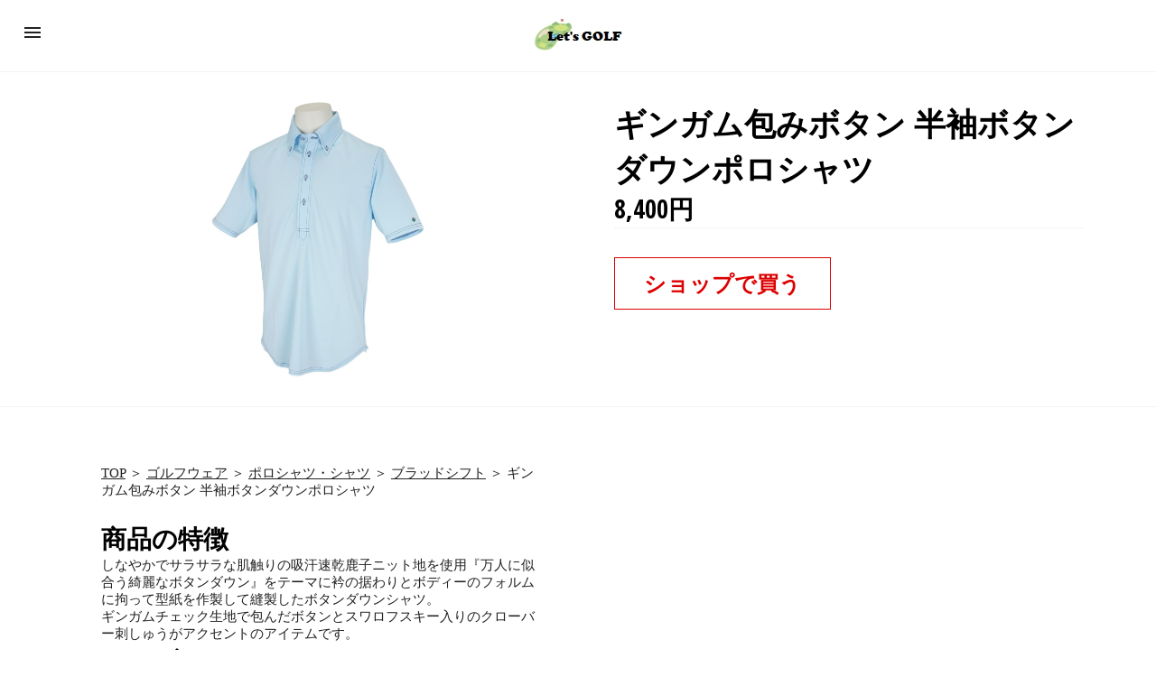

--- FILE ---
content_type: text/html
request_url: https://hosy.jpn.org/gdo/p-amp/0000627359.html
body_size: 61486
content:
<!doctype html>
<html ⚡="" lang="en">

<head>
  <meta charset="utf-8">
  <title>「ブラッドシフト ギンガム包みボタン 半袖ボタンダウンポロシャツ&nbsp;」（ポロシャツ・シャツ）-  ゴルフ(GOLF)用品のネット通販</title>
  <link rel="canonical" href="https://hosy.jpn.org/gdo/p/0000627359.html">
  <meta name="viewport" content="width=device-width,minimum-scale=1,initial-scale=1">
  <meta name="amp-google-client-id-api" content="googleanalytics">
  <script async="" src="https://cdn.ampproject.org/v0.js"></script>



  <style amp-boilerplate="">body{-webkit-animation:-amp-start 8s steps(1,end) 0s 1 normal both;-moz-animation:-amp-start 8s steps(1,end) 0s 1 normal both;-ms-animation:-amp-start 8s steps(1,end) 0s 1 normal both;animation:-amp-start 8s steps(1,end) 0s 1 normal both}@-webkit-keyframes -amp-start{from{visibility:hidden}to{visibility:visible}}@-moz-keyframes -amp-start{from{visibility:hidden}to{visibility:visible}}@-ms-keyframes -amp-start{from{visibility:hidden}to{visibility:visible}}@-o-keyframes -amp-start{from{visibility:hidden}to{visibility:visible}}@keyframes -amp-start{from{visibility:hidden}to{visibility:visible}}</style><noscript><style amp-boilerplate="">body{-webkit-animation:none;-moz-animation:none;-ms-animation:none;animation:none}</style></noscript>


<script custom-element="amp-sidebar" src="https://cdn.ampproject.org/v0/amp-sidebar-0.1.js" async=""></script>
<script custom-element="amp-bind" src="https://cdn.ampproject.org/v0/amp-bind-0.1.js" async=""></script>
<script custom-element="amp-carousel" src="https://cdn.ampproject.org/v0/amp-carousel-0.1.js" async=""></script>
<script custom-element="amp-selector" src="https://cdn.ampproject.org/v0/amp-selector-0.1.js" async=""></script>

<script custom-template="amp-mustache" src="https://cdn.ampproject.org/v0/amp-mustache-0.2.js" async=""></script>
<script async custom-element="amp-ad" src="https://cdn.ampproject.org/v0/amp-ad-0.1.js"></script>

<link href="https://fonts.googleapis.com/css?family=Open+Sans+Condensed:300,700" rel="stylesheet">

<style amp-custom="">/*! Bassplate | MIT License | https://github.com/basscss/bassplate */

/*! normalize.css v5.0.0 | MIT License | github.com/necolas/normalize.css */html{font-family:sans-serif;line-height:1.15;-ms-text-size-adjust:100%;-webkit-text-size-adjust:100%}body{margin:0}article,aside,footer,header,nav,section{display:block}h1{font-size:2em;margin:.67em 0}figcaption,figure,main{display:block}figure{margin:1em 40px}hr{box-sizing:content-box;height:0;overflow:visible}pre{font-family:monospace,monospace;font-size:1em}a{background-color:transparent;-webkit-text-decoration-skip:objects}a:active,a:hover{outline-width:0}abbr[title]{border-bottom:none;text-decoration:underline;text-decoration:underline dotted}b,strong{font-weight:inherit;font-weight:bolder}code,kbd,samp{font-family:monospace,monospace;font-size:1em}dfn{font-style:italic}mark{background-color:#ff0;color:#000}small{font-size:80%}sub,sup{font-size:75%;line-height:0;position:relative;vertical-align:baseline}sub{bottom:-.25em}sup{top:-.5em}audio,video{display:inline-block}audio:not([controls]){display:none;height:0}img{border-style:none}svg:not(:root){overflow:hidden}button,input,optgroup,select,textarea{font-family:sans-serif;font-size:100%;line-height:1.15;margin:0}button,input{overflow:visible}button,select{text-transform:none}[type=reset],[type=submit],button,html [type=button]{-webkit-appearance:button}[type=button]::-moz-focus-inner,[type=reset]::-moz-focus-inner,[type=submit]::-moz-focus-inner,button::-moz-focus-inner{border-style:none;padding:0}[type=button]:-moz-focusring,[type=reset]:-moz-focusring,[type=submit]:-moz-focusring,button:-moz-focusring{outline:1px dotted ButtonText}fieldset{border:1px solid silver;margin:0 2px;padding:.35em .625em .75em}legend{box-sizing:border-box;color:inherit;display:table;max-width:100%;padding:0;white-space:normal}progress{display:inline-block;vertical-align:baseline}textarea{overflow:auto}[type=checkbox],[type=radio]{box-sizing:border-box;padding:0}[type=number]::-webkit-inner-spin-button,[type=number]::-webkit-outer-spin-button{height:auto}[type=search]{-webkit-appearance:textfield;outline-offset:-2px}[type=search]::-webkit-search-cancel-button,[type=search]::-webkit-search-decoration{-webkit-appearance:none}::-webkit-file-upload-button{-webkit-appearance:button;font:inherit}details,menu{display:block}summary{display:list-item}canvas{display:inline-block}[hidden],template{display:none}.h00{font-size:4rem}.h0{font-size:3rem}.h1{font-size:3.5rem}.h2{font-size:2.2rem}.h3{font-size:1.75rem}.h4{font-size:1.38rem}.h5{font-size:1.125rem}.h6{font-size:0.75rem}.font-family-inherit{font-family:inherit}.font-size-inherit{font-size:inherit}.text-decoration-none{text-decoration:none}.bold{font-weight:700}.regular{font-weight:400}.italic{font-style:italic}.caps{text-transform:uppercase;letter-spacing:0}.left-align{text-align:left}.center{text-align:center}.right-align{text-align:right}.justify{text-align:justify}.nowrap{white-space:nowrap}.break-word{word-wrap:break-word}.line-height-1{line-height:1rem}.line-height-2{line-height:1.125rem}.line-height-3{line-height:1.5rem}.line-height-4{line-height:2rem}.list-style-none{list-style:none}.underline{text-decoration:underline}.truncate{max-width:100%;overflow:hidden;text-overflow:ellipsis;white-space:nowrap}.list-reset{list-style:none;padding-left:0}.inline{display:inline}.block{display:block}.inline-block{display:inline-block}.table{display:table}.table-cell{display:table-cell}.overflow-hidden{overflow:hidden}.overflow-scroll{overflow:scroll}.overflow-auto{overflow:auto}.clearfix:after,.clearfix:before{content:" ";display:table}.clearfix:after{clear:both}.left{float:left}.right{float:right}.fit{max-width:100%}.max-width-1{max-width:24rem}.max-width-2{max-width:32rem}.max-width-3{max-width:48rem}.max-width-4{max-width:64rem}.border-box{box-sizing:border-box}.align-baseline{vertical-align:baseline}.align-top{vertical-align:top}.align-middle{vertical-align:middle}.align-bottom{vertical-align:bottom}.m0{margin:0}.mt0{margin-top:0}.mr0{margin-right:0}.mb0{margin-bottom:0}.ml0,.mx0{margin-left:0}.mx0{margin-right:0}.my0{margin-top:0;margin-bottom:0}.m1{margin:.5rem}.mt1{margin-top:.5rem}.mr1{margin-right:.5rem}.mb1{margin-bottom:.5rem}.ml1,.mx1{margin-left:.5rem}.mx1{margin-right:.5rem}.my1{margin-top:.5rem;margin-bottom:.5rem}.m2{margin:1rem}.mt2{margin-top:1rem}.mr2{margin-right:1rem}.mb2{margin-bottom:1rem}.ml2,.mx2{margin-left:1rem}.mx2{margin-right:1rem}.my2{margin-top:1rem;margin-bottom:1rem}.m3{margin:1.5rem}.mt3{margin-top:1.5rem}.mr3{margin-right:1.5rem}.mb3{margin-bottom:1.5rem}.ml3,.mx3{margin-left:1.5rem}.mx3{margin-right:1.5rem}.my3{margin-top:1.5rem;margin-bottom:1.5rem}.m4{margin:2rem}.mt4{margin-top:2rem}.mr4{margin-right:2rem}.mb4{margin-bottom:2rem}.ml4,.mx4{margin-left:2rem}.mx4{margin-right:2rem}.my4{margin-top:2rem;margin-bottom:2rem}.mxn1{margin-left:calc(.5rem * -1);margin-right:calc(.5rem * -1)}.mxn2{margin-left:calc(1rem * -1);margin-right:calc(1rem * -1)}.mxn3{margin-left:calc(1.5rem * -1);margin-right:calc(1.5rem * -1)}.mxn4{margin-left:calc(2rem * -1);margin-right:calc(2rem * -1)}.m-auto{margin:auto}.mt-auto{margin-top:auto}.mr-auto{margin-right:auto}.mb-auto{margin-bottom:auto}.ml-auto,.mx-auto{margin-left:auto}.mx-auto{margin-right:auto}.my-auto{margin-top:auto;margin-bottom:auto}.p0{padding:0}.pt0{padding-top:0}.pr0{padding-right:0}.pb0{padding-bottom:0}.pl0,.px0{padding-left:0}.px0{padding-right:0}.py0{padding-top:0;padding-bottom:0}.p1{padding:.5rem}.pt1{padding-top:.5rem}.pr1{padding-right:.5rem}.pb1{padding-bottom:.5rem}.pl1{padding-left:.5rem}.py1{padding-top:.5rem;padding-bottom:.5rem}.px1{padding-left:.5rem;padding-right:.5rem}.p2{padding:1rem}.pt2{padding-top:1rem}.pr2{padding-right:1rem}.pb2{padding-bottom:1rem}.pl2{padding-left:1rem}.py2{padding-top:1rem;padding-bottom:1rem}.px2{padding-left:1rem;padding-right:1rem}.p3{padding:1.5rem}.pt3{padding-top:1.5rem}.pr3{padding-right:1.5rem}.pb3{padding-bottom:1.5rem}.pl3{padding-left:1.5rem}.py3{padding-top:1.5rem;padding-bottom:1.5rem}.px3{padding-left:1.5rem;padding-right:1.5rem}.p4{padding:2rem}.pt4{padding-top:2rem}.pr4{padding-right:2rem}.pb4{padding-bottom:2rem}.pl4{padding-left:2rem}.py4{padding-top:2rem;padding-bottom:2rem}.px4{padding-left:2rem;padding-right:2rem}.col{float:left}.col,.col-right{box-sizing:border-box}.col-right{float:right}.col-1{width:8.33333%}.col-2{width:16.66667%}.col-3{width:25%}.col-4{width:33.33333%}.col-5{width:41.66667%}.col-6{width:50%}.col-7{width:58.33333%}.col-8{width:66.66667%}.col-9{width:75%}.col-10{width:83.33333%}.col-11{width:91.66667%}.col-12{width:100%}@media (min-width:40.06rem){.sm-col{float:left;box-sizing:border-box}.sm-col-right{float:right;box-sizing:border-box}.sm-col-1{width:8.33333%}.sm-col-2{width:16.66667%}.sm-col-3{width:25%}.sm-col-4{width:33.33333%}.sm-col-5{width:41.66667%}.sm-col-6{width:50%}.sm-col-7{width:58.33333%}.sm-col-8{width:66.66667%}.sm-col-9{width:75%}.sm-col-10{width:83.33333%}.sm-col-11{width:91.66667%}.sm-col-12{width:100%}}@media (min-width:52.06rem){.md-col{float:left;box-sizing:border-box}.md-col-right{float:right;box-sizing:border-box}.md-col-1{width:8.33333%}.md-col-2{width:16.66667%}.md-col-3{width:25%}.md-col-4{width:33.33333%}.md-col-5{width:41.66667%}.md-col-6{width:50%}.md-col-7{width:58.33333%}.md-col-8{width:66.66667%}.md-col-9{width:75%}.md-col-10{width:83.33333%}.md-col-11{width:91.66667%}.md-col-12{width:100%}}@media (min-width:64.06rem){.lg-col{float:left;box-sizing:border-box}.lg-col-right{float:right;box-sizing:border-box}.lg-col-1{width:8.33333%}.lg-col-2{width:16.66667%}.lg-col-3{width:25%}.lg-col-4{width:33.33333%}.lg-col-5{width:41.66667%}.lg-col-6{width:50%}.lg-col-7{width:58.33333%}.lg-col-8{width:66.66667%}.lg-col-9{width:75%}.lg-col-10{width:83.33333%}.lg-col-11{width:91.66667%}.lg-col-12{width:100%}}.flex{display:-ms-flexbox;display:flex}@media (min-width:40.06rem){.sm-flex{display:-ms-flexbox;display:flex}}@media (min-width:52.06rem){.md-flex{display:-ms-flexbox;display:flex}}@media (min-width:64.06rem){.lg-flex{display:-ms-flexbox;display:flex}}.flex-column{-ms-flex-direction:column;flex-direction:column}.flex-wrap{-ms-flex-wrap:wrap;flex-wrap:wrap}.items-start{-ms-flex-align:start;align-items:flex-start}.items-end{-ms-flex-align:end;align-items:flex-end}.items-center{-ms-flex-align:center;align-items:center}.items-baseline{-ms-flex-align:baseline;align-items:baseline}.items-stretch{-ms-flex-align:stretch;align-items:stretch}.self-start{-ms-flex-item-align:start;align-self:flex-start}.self-end{-ms-flex-item-align:end;align-self:flex-end}.self-center{-ms-flex-item-align:center;-ms-grid-row-align:center;align-self:center}.self-baseline{-ms-flex-item-align:baseline;align-self:baseline}.self-stretch{-ms-flex-item-align:stretch;-ms-grid-row-align:stretch;align-self:stretch}.justify-start{-ms-flex-pack:start;justify-content:flex-start}.justify-end{-ms-flex-pack:end;justify-content:flex-end}.justify-center{-ms-flex-pack:center;justify-content:center}.justify-between{-ms-flex-pack:justify;justify-content:space-between}.justify-around{-ms-flex-pack:distribute;justify-content:space-around}.justify-evenly{-ms-flex-pack:space-evenly;justify-content:space-evenly}.content-start{-ms-flex-line-pack:start;align-content:flex-start}.content-end{-ms-flex-line-pack:end;align-content:flex-end}.content-center{-ms-flex-line-pack:center;align-content:center}.content-between{-ms-flex-line-pack:justify;align-content:space-between}.content-around{-ms-flex-line-pack:distribute;align-content:space-around}.content-stretch{-ms-flex-line-pack:stretch;align-content:stretch}.flex-auto{-ms-flex:1 1 auto;flex:1 1 auto;min-width:0;min-height:0}.flex-none{-ms-flex:none;flex:none}.order-0{-ms-flex-order:0;order:0}.order-1{-ms-flex-order:1;order:1}.order-2{-ms-flex-order:2;order:2}.order-3{-ms-flex-order:3;order:3}.order-last{-ms-flex-order:99999;order:99999}.relative{position:relative}.absolute{position:absolute}.fixed{position:fixed}.top-0{top:0}.right-0{right:0}.bottom-0{bottom:0}.left-0{left:0}.z1{z-index:1}.z2{z-index:2}.z3{z-index:3}.z4{z-index:4}.border{border-style:solid;border-width:1px}.border-top{border-top-style:solid;border-top-width:1px}.border-right{border-right-style:solid;border-right-width:1px}.border-bottom{border-bottom-style:solid;border-bottom-width:1px}.border-left{border-left-style:solid;border-left-width:1px}.border-none{border:0}.rounded{border-radius:3px}.circle{border-radius:50%}.rounded-top{border-radius:3px 3px 0 0}.rounded-right{border-radius:0 3px 3px 0}.rounded-bottom{border-radius:0 0 3px 3px}.rounded-left{border-radius:3px 0 0 3px}.not-rounded{border-radius:0}.hide{position:absolute;height:1px;width:1px;overflow:hidden;clip:rect(1px,1px,1px,1px)}@media (max-width:40rem){.xs-hide{display:none}}@media (min-width:40.06rem) and (max-width:52rem){.sm-hide{display:none}}@media (min-width:52.06rem) and (max-width:64rem){.md-hide{display:none}}@media (min-width:64.06rem){.lg-hide{display:none}}.display-none{display:none}*{box-sizing:border-box}body{background:#fff;color:#222;font-family:Cardo,serif;min-width:315px;overflow-x:hidden;font-smooth:always;-webkit-font-smoothing:antialiased}main{max-width:1280px;margin:0 auto}p{padding:0;margin:0}.ampstart-accent{color:#f88}#content:target{margin-top:calc(0px - 3.5rem);padding-top:3.5rem}.ampstart-title-lg{font-size:3.5rem;line-height:3.5rem;letter-spacing:.06rem}.ampstart-title-md{font-size:2.2rem;line-height:2.5rem;letter-spacing:.06rem}.ampstart-title-sm{font-size:1.75rem;line-height:2rem;letter-spacing:.06rem}.ampstart-subtitle,body{line-height:1.5rem;letter-spacing:normal}.ampstart-subtitle{color:#f88;font-size:1rem}.ampstart-byline,.ampstart-caption,.ampstart-hint,.ampstart-label{font-size:1.125rem;color:#4f4f4f;line-height:1.125rem;letter-spacing:.06rem}.ampstart-label{text-transform:uppercase}.ampstart-footer,.ampstart-small-text{font-size:1rem;line-height:1rem;letter-spacing:.06rem}.ampstart-card{box-shadow:0 1px 1px 0 rgba(0,0,0,.14),0 1px 1px -1px rgba(0,0,0,.14),0 1px 5px 0 rgba(0,0,0,.12)}.h1,h1{font-size:3.5rem;line-height:3.5rem}.h2,h2{font-size:2.2rem;line-height:2.5rem}.h3,h3{font-size:1.75rem;line-height:2rem}.h4,h4{font-size:1.38rem;line-height:1.5rem}.h5,h5{font-size:1.125rem;line-height:1.125rem}.h6,h6{font-size:1rem;line-height:1rem}h1,h2,h3,h4,h5,h6{margin:0;padding:0;font-weight:400;letter-spacing:.06rem}a,a:active,a:visited{color:inherit}.ampstart-btn{font-family:inherit;font-weight:inherit;font-size:1.5rem;line-height:2.5rem;padding:.7em .8em;text-decoration:none;white-space:nowrap;word-wrap:normal;vertical-align:middle;cursor:pointer;background-color:#222;color:#fff;border:1px solid #fff}.ampstart-btn:visited{color:#fff}.ampstart-btn-secondary{background-color:#666;color:#f88;border:1px solid #f88}.ampstart-btn-secondary:visited{color:#f88}.ampstart-btn:active .ampstart-btn:focus{opacity:.8}.ampstart-btn[disabled],.ampstart-btn[disabled]:active,.ampstart-btn[disabled]:focus,.ampstart-btn[disabled]:hover{opacity:.5;outline:0;cursor:default}.ampstart-dropcap:first-letter{color:#f88;font-size:3.5rem;font-weight:700;float:left;overflow:hidden;line-height:3.5rem;margin-left:0;margin-right:.5rem}.ampstart-initialcap{padding-top:1rem;margin-top:1.5rem}.ampstart-initialcap:first-letter{color:#f88;font-size:3.5rem;font-weight:700;margin-left:-2px}.ampstart-pullquote{border:none;border-left:4px solid #222;font-size:1.75rem;padding-left:1.5rem}@media (min-width:40.06rem){.sm-h00{font-size:4rem}.sm-h0{font-size:3rem}.sm-h1{font-size:3.5rem}.sm-h2{font-size:2.2rem}.sm-h3{font-size:1.75rem}.sm-h4{font-size:1.38rem}.sm-h5{font-size:1.125rem}.sm-h6{font-size:1rem}}@media (min-width:52.06rem){.md-h00{font-size:4rem}.md-h0{font-size:3rem}.md-h1{font-size:3.5rem}.md-h2{font-size:2.2rem}.md-h3{font-size:1.75rem}.md-h4{font-size:1.38rem}.md-h5{font-size:1.125rem}.md-h6{font-size:1rem}}@media (min-width:64.06rem){.lg-h00{font-size:4rem}.lg-h0{font-size:3rem}.lg-h1{font-size:3.5rem}.lg-h2{font-size:2.2rem}.lg-h3{font-size:1.75rem}.lg-h4{font-size:1.38rem}.lg-h5{font-size:1.125rem}.lg-h6{font-size:1rem}}@media (min-width:40.06rem){.sm-m0{margin:0}.sm-mt0{margin-top:0}.sm-mr0{margin-right:0}.sm-mb0{margin-bottom:0}.sm-ml0,.sm-mx0{margin-left:0}.sm-mx0{margin-right:0}.sm-my0{margin-top:0;margin-bottom:0}.sm-m1{margin:.5rem}.sm-mt1{margin-top:.5rem}.sm-mr1{margin-right:.5rem}.sm-mb1{margin-bottom:.5rem}.sm-ml1,.sm-mx1{margin-left:.5rem}.sm-mx1{margin-right:.5rem}.sm-my1{margin-top:.5rem;margin-bottom:.5rem}.sm-m2{margin:1rem}.sm-mt2{margin-top:1rem}.sm-mr2{margin-right:1rem}.sm-mb2{margin-bottom:1rem}.sm-ml2,.sm-mx2{margin-left:1rem}.sm-mx2{margin-right:1rem}.sm-my2{margin-top:1rem;margin-bottom:1rem}.sm-m3{margin:1.5rem}.sm-mt3{margin-top:1.5rem}.sm-mr3{margin-right:1.5rem}.sm-mb3{margin-bottom:1.5rem}.sm-ml3,.sm-mx3{margin-left:1.5rem}.sm-mx3{margin-right:1.5rem}.sm-my3{margin-top:1.5rem;margin-bottom:1.5rem}.sm-m4{margin:2rem}.sm-mt4{margin-top:2rem}.sm-mr4{margin-right:2rem}.sm-mb4{margin-bottom:2rem}.sm-ml4,.sm-mx4{margin-left:2rem}.sm-mx4{margin-right:2rem}.sm-my4{margin-top:2rem;margin-bottom:2rem}.sm-mxn1{margin-left:-.5rem;margin-right:-.5rem}.sm-mxn2{margin-left:-1rem;margin-right:-1rem}.sm-mxn3{margin-left:-1.5rem;margin-right:-1.5rem}.sm-mxn4{margin-left:-2rem;margin-right:-2rem}.sm-ml-auto{margin-left:auto}.sm-mr-auto,.sm-mx-auto{margin-right:auto}.sm-mx-auto{margin-left:auto}}@media (min-width:52.06rem){.md-m0{margin:0}.md-mt0{margin-top:0}.md-mr0{margin-right:0}.md-mb0{margin-bottom:0}.md-ml0,.md-mx0{margin-left:0}.md-mx0{margin-right:0}.md-my0{margin-top:0;margin-bottom:0}.md-m1{margin:.5rem}.md-mt1{margin-top:.5rem}.md-mr1{margin-right:.5rem}.md-mb1{margin-bottom:.5rem}.md-ml1,.md-mx1{margin-left:.5rem}.md-mx1{margin-right:.5rem}.md-my1{margin-top:.5rem;margin-bottom:.5rem}.md-m2{margin:1rem}.md-mt2{margin-top:1rem}.md-mr2{margin-right:1rem}.md-mb2{margin-bottom:1rem}.md-ml2,.md-mx2{margin-left:1rem}.md-mx2{margin-right:1rem}.md-my2{margin-top:1rem;margin-bottom:1rem}.md-m3{margin:1.5rem}.md-mt3{margin-top:1.5rem}.md-mr3{margin-right:1.5rem}.md-mb3{margin-bottom:1.5rem}.md-ml3,.md-mx3{margin-left:1.5rem}.md-mx3{margin-right:1.5rem}.md-my3{margin-top:1.5rem;margin-bottom:1.5rem}.md-m4{margin:2rem}.md-mt4{margin-top:2rem}.md-mr4{margin-right:2rem}.md-mb4{margin-bottom:2rem}.md-ml4,.md-mx4{margin-left:2rem}.md-mx4{margin-right:2rem}.md-my4{margin-top:2rem;margin-bottom:2rem}.md-mxn1{margin-left:-.5rem;margin-right:-.5rem}.md-mxn2{margin-left:-1rem;margin-right:-1rem}.md-mxn3{margin-left:-1.5rem;margin-right:-1.5rem}.md-mxn4{margin-left:-2rem;margin-right:-2rem}.md-ml-auto{margin-left:auto}.md-mr-auto,.md-mx-auto{margin-right:auto}.md-mx-auto{margin-left:auto}}@media (min-width:64.06rem){.lg-m0{margin:0}.lg-mt0{margin-top:0}.lg-mr0{margin-right:0}.lg-mb0{margin-bottom:0}.lg-ml0,.lg-mx0{margin-left:0}.lg-mx0{margin-right:0}.lg-my0{margin-top:0;margin-bottom:0}.lg-m1{margin:.5rem}.lg-mt1{margin-top:.5rem}.lg-mr1{margin-right:.5rem}.lg-mb1{margin-bottom:.5rem}.lg-ml1,.lg-mx1{margin-left:.5rem}.lg-mx1{margin-right:.5rem}.lg-my1{margin-top:.5rem;margin-bottom:.5rem}.lg-m2{margin:1rem}.lg-mt2{margin-top:1rem}.lg-mr2{margin-right:1rem}.lg-mb2{margin-bottom:1rem}.lg-ml2,.lg-mx2{margin-left:1rem}.lg-mx2{margin-right:1rem}.lg-my2{margin-top:1rem;margin-bottom:1rem}.lg-m3{margin:1.5rem}.lg-mt3{margin-top:1.5rem}.lg-mr3{margin-right:1.5rem}.lg-mb3{margin-bottom:1.5rem}.lg-ml3,.lg-mx3{margin-left:1.5rem}.lg-mx3{margin-right:1.5rem}.lg-my3{margin-top:1.5rem;margin-bottom:1.5rem}.lg-m4{margin:2rem}.lg-mt4{margin-top:2rem}.lg-mr4{margin-right:2rem}.lg-mb4{margin-bottom:2rem}.lg-ml4,.lg-mx4{margin-left:2rem}.lg-mx4{margin-right:2rem}.lg-my4{margin-top:2rem;margin-bottom:2rem}.lg-mxn1{margin-left:-.5rem;margin-right:-.5rem}.lg-mxn2{margin-left:-1rem;margin-right:-1rem}.lg-mxn3{margin-left:-1.5rem;margin-right:-1.5rem}.lg-mxn4{margin-left:-2rem;margin-right:-2rem}.lg-ml-auto{margin-left:auto}.lg-mr-auto,.lg-mx-auto{margin-right:auto}.lg-mx-auto{margin-left:auto}}@media (min-width:40.06rem){.sm-p0{padding:0}.sm-pt0{padding-top:0}.sm-pr0{padding-right:0}.sm-pb0{padding-bottom:0}.sm-pl0,.sm-px0{padding-left:0}.sm-px0{padding-right:0}.sm-py0{padding-top:0;padding-bottom:0}.sm-p1{padding:.5rem}.sm-pt1{padding-top:.5rem}.sm-pr1{padding-right:.5rem}.sm-pb1{padding-bottom:.5rem}.sm-pl1,.sm-px1{padding-left:.5rem}.sm-px1{padding-right:.5rem}.sm-py1{padding-top:.5rem;padding-bottom:.5rem}.sm-p2{padding:1rem}.sm-pt2{padding-top:1rem}.sm-pr2{padding-right:1rem}.sm-pb2{padding-bottom:1rem}.sm-pl2,.sm-px2{padding-left:1rem}.sm-px2{padding-right:1rem}.sm-py2{padding-top:1rem;padding-bottom:1rem}.sm-p3{padding:1.5rem}.sm-pt3{padding-top:1.5rem}.sm-pr3{padding-right:1.5rem}.sm-pb3{padding-bottom:1.5rem}.sm-pl3,.sm-px3{padding-left:1.5rem}.sm-px3{padding-right:1.5rem}.sm-py3{padding-top:1.5rem;padding-bottom:1.5rem}.sm-p4{padding:2rem}.sm-pt4{padding-top:2rem}.sm-pr4{padding-right:2rem}.sm-pb4{padding-bottom:2rem}.sm-pl4,.sm-px4{padding-left:2rem}.sm-px4{padding-right:2rem}.sm-py4{padding-top:2rem;padding-bottom:2rem}}@media (min-width:52.06rem){.md-p0{padding:0}.md-pt0{padding-top:0}.md-pr0{padding-right:0}.md-pb0{padding-bottom:0}.md-pl0,.md-px0{padding-left:0}.md-px0{padding-right:0}.md-py0{padding-top:0;padding-bottom:0}.md-p1{padding:.5rem}.md-pt1{padding-top:.5rem}.md-pr1{padding-right:.5rem}.md-pb1{padding-bottom:.5rem}.md-pl1,.md-px1{padding-left:.5rem}.md-px1{padding-right:.5rem}.md-py1{padding-top:.5rem;padding-bottom:.5rem}.md-p2{padding:1rem}.md-pt2{padding-top:1rem}.md-pr2{padding-right:1rem}.md-pb2{padding-bottom:1rem}.md-pl2,.md-px2{padding-left:1rem}.md-px2{padding-right:1rem}.md-py2{padding-top:1rem;padding-bottom:1rem}.md-p3{padding:1.5rem}.md-pt3{padding-top:1.5rem}.md-pr3{padding-right:1.5rem}.md-pb3{padding-bottom:1.5rem}.md-pl3,.md-px3{padding-left:1.5rem}.md-px3{padding-right:1.5rem}.md-py3{padding-top:1.5rem;padding-bottom:1.5rem}.md-p4{padding:2rem}.md-pt4{padding-top:2rem}.md-pr4{padding-right:2rem}.md-pb4{padding-bottom:2rem}.md-pl4,.md-px4{padding-left:2rem}.md-px4{padding-right:2rem}.md-py4{padding-top:2rem;padding-bottom:2rem}}@media (min-width:64.06rem){.lg-p0{padding:0}.lg-pt0{padding-top:0}.lg-pr0{padding-right:0}.lg-pb0{padding-bottom:0}.lg-pl0,.lg-px0{padding-left:0}.lg-px0{padding-right:0}.lg-py0{padding-top:0;padding-bottom:0}.lg-p1{padding:.5rem}.lg-pt1{padding-top:.5rem}.lg-pr1{padding-right:.5rem}.lg-pb1{padding-bottom:.5rem}.lg-pl1,.lg-px1{padding-left:.5rem}.lg-px1{padding-right:.5rem}.lg-py1{padding-top:.5rem;padding-bottom:.5rem}.lg-p2{padding:1rem}.lg-pt2{padding-top:1rem}.lg-pr2{padding-right:1rem}.lg-pb2{padding-bottom:1rem}.lg-pl2,.lg-px2{padding-left:1rem}.lg-px2{padding-right:1rem}.lg-py2{padding-top:1rem;padding-bottom:1rem}.lg-p3{padding:1.5rem}.lg-pt3{padding-top:1.5rem}.lg-pr3{padding-right:1.5rem}.lg-pb3{padding-bottom:1.5rem}.lg-pl3,.lg-px3{padding-left:1.5rem}.lg-px3{padding-right:1.5rem}.lg-py3{padding-top:1.5rem;padding-bottom:1.5rem}.lg-p4{padding:2rem}.lg-pt4{padding-top:2rem}.lg-pr4{padding-right:2rem}.lg-pb4{padding-bottom:2rem}.lg-pl4,.lg-px4{padding-left:2rem}.lg-px4{padding-right:2rem}.lg-py4{padding-top:2rem;padding-bottom:2rem}}.ampstart-headerbar{color:#000;z-index:999;box-shadow:0 0 5px 2px rgba(0,0,0,.1)}.ampstart-headerbar+:not(amp-sidebar),.ampstart-headerbar+amp-sidebar+*{margin-top:3.5rem}.ampstart-headerbar-nav .ampstart-nav-item{padding:0 1rem;background:transparent;opacity:.8}.ampstart-headerbar-nav{line-height:3.5rem}.ampstart-nav-item:active,.ampstart-nav-item:focus,.ampstart-nav-item:hover{opacity:1}.ampstart-navbar-trigger:focus{outline:none}.ampstart-nav a,.ampstart-navbar-trigger,.ampstart-sidebar-faq a{cursor:pointer;text-decoration:none}.ampstart-nav .ampstart-label{color:inherit}.ampstart-navbar-trigger{line-height:3.5rem;font-size:2.2rem}.ampstart-headerbar-nav{-ms-flex:1;flex:1}.ampstart-nav-search{-ms-flex-positive:0.5;flex-grow:0.5}.ampstart-headerbar .ampstart-nav-search:active,.ampstart-headerbar .ampstart-nav-search:focus,.ampstart-headerbar .ampstart-nav-search:hover{box-shadow:none}.ampstart-nav-search>input{border:none;border-radius:3px;line-height:normal}.ampstart-nav-dropdown{min-width:200px}.ampstart-nav-dropdown amp-accordion header{background-color:#fff;border:none}.ampstart-nav-dropdown amp-accordion ul{background-color:#fff}.ampstart-nav-dropdown .ampstart-dropdown-item,.ampstart-nav-dropdown .ampstart-dropdown>section>header{background-color:#fff;color:#000}.ampstart-nav-dropdown .ampstart-dropdown-item{color:#f88}.ampstart-sidebar{color:#000;min-width:300px;width:300px}.ampstart-sidebar .ampstart-icon{fill:#f88}.ampstart-sidebar-header{line-height:3.5rem;min-height:3.5rem}.ampstart-sidebar .ampstart-dropdown-item,.ampstart-sidebar .ampstart-dropdown header,.ampstart-sidebar .ampstart-faq-item,.ampstart-sidebar .ampstart-nav-item,.ampstart-sidebar .ampstart-social-follow{margin:0 0 2rem}.ampstart-sidebar .ampstart-nav-dropdown{margin:0}.ampstart-sidebar .ampstart-navbar-trigger{line-height:inherit}.ampstart-navbar-trigger svg{pointer-events:none}.ampstart-input{max-width:100%;width:300px;min-width:100px;font-size:1rem;line-height:1.5rem}.ampstart-input [disabled],.ampstart-input [disabled]+label{opacity:.5}.ampstart-input [disabled]:focus{outline:0}.ampstart-input>input,.ampstart-input>select,.ampstart-input>textarea{width:100%;margin-top:1rem;line-height:1.5rem;border:0;border-radius:0;border-bottom:1px solid #4a4a4a;background:none;color:#4a4a4a;outline:0}.ampstart-input>label{color:#222;pointer-events:none;text-align:left;font-size:1.125rem;line-height:1rem;opacity:0;animation:.2s;animation-timing-function:cubic-bezier(.4,0,.2,1);animation-fill-mode:forwards}.ampstart-input>input:focus,.ampstart-input>select:focus,.ampstart-input>textarea:focus{outline:0}.ampstart-input>input:focus:-ms-input-placeholder,.ampstart-input>select:focus:-ms-input-placeholder,.ampstart-input>textarea:focus:-ms-input-placeholder{color:transparent}.ampstart-input>input:focus::placeholder,.ampstart-input>select:focus::placeholder,.ampstart-input>textarea:focus::placeholder{color:transparent}.ampstart-input>input:not(:placeholder-shown):not([disabled])+label,.ampstart-input>select:not(:placeholder-shown):not([disabled])+label,.ampstart-input>textarea:not(:placeholder-shown):not([disabled])+label{opacity:1}.ampstart-input>input:focus+label,.ampstart-input>select:focus+label,.ampstart-input>textarea:focus+label{animation-name:c}.ampstart-input>label:after{content:"";height:2px;position:absolute;bottom:0;left:45%;background:#222;transition:.2s;transition-timing-function:cubic-bezier(.4,0,.2,1);visibility:hidden;width:10px}.ampstart-input>input:focus+label:after,.ampstart-input>select:focus+label:after,.ampstart-input>textarea:focus+label:after{left:0;width:100%;visibility:visible}.ampstart-input>input[type=search]{-webkit-appearance:none;-moz-appearance:none;appearance:none}.ampstart-input>input[type=range]{border-bottom:0}.ampstart-input>input[type=range]+label:after{display:none}.ampstart-input>select{-webkit-appearance:none;-moz-appearance:none;appearance:none}.ampstart-input>select+label:before{content:"⌄";line-height:1.5rem;position:absolute;right:5px;zoom:2;top:0;bottom:0;color:#222}.ampstart-input-chk,.ampstart-input-radio{width:auto;color:#4a4a4a}.ampstart-input input[type=checkbox],.ampstart-input input[type=radio]{margin-top:0;-webkit-appearance:none;-moz-appearance:none;appearance:none;width:15px;height:15px;border:1px solid #222;vertical-align:middle;margin-right:.5rem;text-align:center}.ampstart-input input[type=radio]{border-radius:15px}.ampstart-input input[type=checkbox]:not([disabled])+label,.ampstart-input input[type=radio]:not([disabled])+label{pointer-events:auto;animation:none;vertical-align:middle;opacity:1;cursor:pointer}.ampstart-input input[type=checkbox]+label:after,.ampstart-input input[type=radio]+label:after{display:none}.ampstart-input input[type=checkbox]:after,.ampstart-input input[type=radio]:after{position:absolute;top:0;left:0;bottom:0;right:0;content:" ";line-height:1.4rem;vertical-align:middle;text-align:center;background-color:#fff}.ampstart-input input[type=checkbox]:checked:after{background-color:#222;color:#fff;content:"✓"}.ampstart-input input[type=radio]:checked{background-color:#fff}.ampstart-input input[type=radio]:after{top:3px;bottom:3px;left:3px;right:3px;border-radius:12px}.ampstart-input input[type=radio]:checked:after{content:"";font-size:3.5rem;background-color:#222}.ampstart-input>label,_:-ms-lang(x){opacity:1}.ampstart-input>input:-ms-input-placeholder,_:-ms-lang(x){color:transparent}.ampstart-input>input::placeholder,_:-ms-lang(x){color:transparent}.ampstart-input>input::-ms-input-placeholder,_:-ms-lang(x){color:transparent}.ampstart-input>select::-ms-expand{display:none}.ampstart-icon{fill:#f88}body{font-size:.94rem;line-height:normal}.h3{color:#222}.h7{font-size:.94rem}.h1,.h2,.h3,.h4,.h5,.h6,.h7,h1,h2,h3,h4,h5,h6,h7{line-height:normal;letter-spacing:normal;font-family:Open Sans Condensed,sans-serif;text-transform:uppercase;font-weight:700;color:#000}.pr7{padding-right:5rem}.mb5{margin-bottom:2.5rem}.pb5{padding-bottom:2.5rem}@media (min-width:52.06rem){.md-h7{font-size:.94rem}.md-mb7{margin-bottom:5rem}.md-px4{padding-left:2rem;padding-right:2rem}.md-pt5{padding-top:2.5rem}.md-pb5{padding-bottom:2.5rem}.md-pl5{padding-left:2.5rem}.md-pt6{padding-top:3rem}.md-pl7{padding-left:5rem}.md-pr7,.md-px7{padding-right:5rem}.md-px7{padding-left:5rem}.md-pt7{padding-top:5rem}.md-pb7{padding-bottom:5rem}}hr{width:calc(100% + 2 * 1.5rem);height:1px;background-color:#f3f3f3;border:none;margin:0 -1.5rem}@media (min-width:52.06rem){hr{width:100%;margin:0}}dd:after{content:"";display:block}.commerce-loader,.commerce-loader:after,.commerce-loader:before{border-radius:50%;width:.5rem;height:.5rem;animation-fill-mode:both;animation:a 1.44s infinite ease-in-out;will-change:contents}.commerce-loader{color:#666;margin:24% auto;animation-delay:.16s}.commerce-loader:after,.commerce-loader:before{content:"";position:absolute;top:0}.commerce-loader:before{left:-1rem;animation-delay:0s}.commerce-loader:after{left:1rem;animation-delay:.32s}.commerce-hero-image .commerce-loader{margin-top:200px}.commerce-listing-banner .commerce-loader{margin-top:100px}@keyframes a{0%,80%,to{box-shadow:0 1rem 0 -1rem}40%{box-shadow:0 1rem 0 0}}.commerce-select-wrapper{position:relative;padding-right:13px}.commerce-select{-webkit-appearance:none;-moz-appearance:none;appearance:none;border:none;border-radius:0;background:none;color:#666}.amp-mode-mouse .commerce-select:hover{color:#222;cursor:pointer}.ampstart-input{width:100%}.ampstart-input input:-ms-input-placeholder,.ampstart-input input[type=email],.ampstart-input input[type=text],.ampstart-input label,textarea{font-size:.94rem;font-family:Open Sans Condensed,sans-serif;color:#222;font-weight:700;text-transform:uppercase}.ampstart-input input::placeholder,.ampstart-input input[type=email],.ampstart-input input[type=text],.ampstart-input label,textarea{font-size:.94rem;font-family:Open Sans Condensed,sans-serif;color:#222;font-weight:700;text-transform:uppercase}.ampstart-input input[type=email],.ampstart-input input[type=text]{margin-top:1.5rem}.ampstart-input>label:after{height:1px;background:#f3f3f3}.ampstart-input>input,.ampstart-input>textarea{border-bottom:1px dashed #f3f3f3;color:#222}.ampstart-input-radio{display:block;margin-bottom:.5rem}.ampstart-input-radio label{font-family:Cardo,serif;font-weight:400;text-transform:none;color:#222;font-size:.94rem}.amp-mode-mouse .ampstart-input-radio label:hover{text-decoration:underline}.ampstart-btn{border-color:#d00;display:inline-block;font-size:1.5rem;font-family:Open Sans Condensed,sans-serif;font-weight:700;padding:.5rem 2rem;transition:background-color .2s ease-in,color .2s ease-in}.amp-mode-mouse .ampstart-btn:hover,.ampstart-btn-secondary{background-color:#fff;color:#d00}.amp-mode-mouse .ampstart-btn-secondary:hover{background-color:#d00;color:#fff}.ampstart-btn-secondary:visited{color:#d00}amp-selector [option]{outline:1px solid #f3f3f3}amp-selector [option]:hover{outline:1px solid #222}amp-selector [option][selected]{outline-color:#222}.amp-carousel-button-next,.amp-carousel-button-prev{display:none}@media (min-width:52.06rem){.commerce-side-panel{position:-webkit-sticky;position:sticky;top:5rem}.md-commerce-header{margin-top:1.5rem;border-top:1px solid #f3f3f3;border-bottom:1px solid #f3f3f3}}.ampstart-pullquote{font-size:2.2rem;margin:1.5rem 0 1rem;line-height:1.2;border-left:none;padding-left:0}.commerce-pullquote-author{font-size:1rem;margin-bottom:1.5rem}.commerce-pullquote-author,.commerce-table{font-family:Open Sans Condensed,sans-serif;font-weight:700}.commerce-table{border-collapse:collapse;width:100%;min-width:300px;max-width:500px;text-transform:uppercase;color:#222}.commerce-table-header{background:#000;color:#fff}.commerce-table td,.commerce-table th{padding:0;border:1px solid #000;line-height:3rem}.commerce-table td{border:1px solid #e9e9e9;width:25%;background-color:#fff}.commerce-table td:first-child{width:50%}.main{margin-top:3.5rem}@media (min-width:52.06rem){.main{min-height:calc(100vh - 181px - 5rem)}.ampstart-headerbar+:not(amp-sidebar),.ampstart-headerbar+amp-sidebar+*,.main{margin-top:5rem}}.ampstart-headerbar{color:#f88;padding-right:1rem;background-color:#fff;height:3.5rem;box-shadow:none;border-bottom:1px solid #f3f3f3}.ampstart-headerbar .ampstart-navbar-trigger{color:#222;font-size:1.38rem;padding-right:0}.ampstart-navbar-trigger:focus{outline:5px auto -webkit-focus-ring-color}@media (min-width:52.06rem){.ampstart-headerbar{height:5rem;border-bottom-color:#f3f3f3}.ampstart-headerbar .ampstart-navbar-trigger{margin-left:.5rem;top:.5rem}}.ampstart-headerbar-title{font-size:1.38rem;font-weight:700;line-height:normal;color:#222}@media (min-width:52.06rem){.ampstart-headerbar-title{font-size:1.75rem}}.ampstart-headerbar-home-link{padding-bottom:0}.ampstart-headerbar-icon-wrapper{width:25px}@media (min-width:52.06rem){.ampstart-headerbar-fixed{top:.5rem}}.ampstart-headerbar-fixed-link{margin-right:0}.ampstart-sidebar{background-color:#fff;width:350px;margin-bottom:1.5rem;text-align:center}@media (min-width:52.06rem){.ampstart-sidebar{width:25%}.ampstart-sidebar-nav{display:inline-block;text-align:center}}.ampstart-sidebar-nav-image{width:120px}.ampstart-icon,.ampstart-sidebar .ampstart-icon{fill:#222}.ampstart-sidebar-header{position:relative;z-index:1}@media (min-width:52.06rem){.ampstart-sidebar-header{position:absolute;top:1rem;left:2rem}}.ampstart-sidebar .ampstart-navbar-trigger{margin-top:1rem;font-size:1.5rem;line-height:normal;top:0}@media (min-width:52.06rem){.ampstart-sidebar .ampstart-navbar-trigger{margin-top:.5rem;padding-top:0}}.ampstart-nav{margin-bottom:2rem}.ampstart-nav-item{color:#222}.ampstart-sidebar .ampstart-nav-item{margin-bottom:1rem}.ampstart-nav-link{font-family:Open Sans Condensed,sans-serif;font-size:0.75rem;font-weight:700;line-height:normal;display:inline-block;margin-bottom:1rem;position:relative}.amp-mode-mouse .ampstart-nav-link:after{background-color:#222;left:0;position:absolute;transform:scaleX(0);transform-origin:left center;transition:transform .3s cubic-bezier(.19,1,.22,1);width:100%;bottom:0;height:2px;content:"";display:block}.amp-mode-mouse .ampstart-nav-link:hover:after{transform:scaleX(1)}.ampstart-sidebar .ampstart-faq-item{margin:0}.ampstart-sidebar-faq{width:100%;color:#222;font-family:Cardo,serif;padding-top:1rem}.ampstart-faq-item{line-height:normal;padding:0 0 .5rem}.amp-mode-mouse .ampstart-faq-item:hover{text-decoration:underline}.ampstart-sidebar .ampstart-social-follow{margin:.5rem 0 1rem}.ampstart-social-follow{-ms-flex-pack:initial;justify-content:initial;display:inline-block}.ampstart-social-follow li{display:inline-block;margin-right:0}.commerce-landing,.commerce-listing{max-width:none}.commerce-hero-content{padding:3rem 1.5rem}.amp-mode-mouse .commerce-hero-image{transition:transform 1s}.amp-mode-mouse .commerce-hero-content-wrapper:hover .commerce-hero-image{transform:scale(1.05)}.commerce-hero-content-body{padding:1rem 1rem 1.5rem;font-family:Cardo,serif;width:100%;max-width:500px;margin:0 auto}.commerce-hero-content-title{font-weight:700}@media (min-width:52.06rem){.commerce-hero-content-wrapper{position:relative;color:#fff;text-align:left}.commerce-hero-content-title{font-size:3.5rem;color:#fff;font-weight:700;line-height:1;max-width:500px}.commerce-hero-content-body{font-size:1rem;margin-bottom:2rem;margin-left:0;padding-left:2rem}.commerce-hero-align{width:100%;max-width:1280px}.commerce-hero-content{position:absolute;top:0;left:0;width:100%;height:100%;padding:0}.commerce-hero-content-wrapper .ampstart-btn{background-color:#fff;border:none;color:#222;font-size:.94rem}.commerce-hero-content-theme-secondary,.commerce-hero-content-theme-secondary .commerce-hero-content-title{color:#222}.commerce-hero-content-theme-secondary .ampstart-btn{color:#fff;background-color:#222}.amp-mode-mouse .commerce-hero-content-theme-secondary .ampstart-btn:hover{background-color:#fff;color:#222}}.icon-star,.icon-star-empty{height:14px;width:14px;color:#f9ab00}.icon-star-empty{color:#dadada}.commerce-product-btn-wrapper{text-align:center}@media (min-width:52.06rem){.commerce-product-btn-wrapper{text-align:initial}}.commerce-product-color-swatch{height:24px;width:24px;margin-left:.5rem}.commerce-product-color-swatch:first-child{margin-left:0}.commerce-product-color-blue{background-color:#1d4cdf}.commerce-product-color-black{background-color:#000}.commerce-product-thumb{width:43px;margin-left:.5rem}.commerce-product-thumb:first-child{margin-left:0}@media (min-width:52.06rem){.commerce-product-thumb{width:80px}.commerce-product-desc{margin-right:8.33333%}}.commerce-cart-notification .commerce-cart-icon,.commerce-checkout .commerce-cart-icon{display:none}.commerce-cart-notification{background-color:#fff;border:1px solid #f3f3f3;box-shadow:0 6px 12px -3px #222;display:block;z-index:1000;opacity:0;pointer-events:none}.commerce-cart-added .commerce-cart-notification{animation:b 2.5s 0s;pointer-events:auto}@keyframes b{0%,to{opacity:0}10%,90%{opacity:1}}@media (min-width:52.06rem){.commerce-cart-notification{top:calc(5rem - 1rem);width:auto}.commerce-cart-notification:before{background:#fff;border-top:1px solid #f3f3f3;border-left:1px solid #f3f3f3;content:"";height:.5rem;width:.5rem;position:absolute;top:-1px;right:.5rem;transform:translate(-50%,-50%) rotate(45deg)}}.commerce-blog-wrapper{background-color:#fff}.commerce-blog-wrapper p{line-height:1.6}.commerce-blog-sidebar .ampstart-social-follow li:first-child a{margin-left:-.5rem}.commerce-listing-banner{width:100%}.commerce-checkout-steps,.commerce-listing-filters{border-top:1px solid #f3f3f3;border-bottom:1px solid #f3f3f3}@media (min-width:52.06rem){.commerce-listing-filters{border:none}}.commerce-listing-content{max-width:1280px}.commerce-listing-product,.commerce-listing-product>div{min-height:275px}.commerce-listing-product-image{border-bottom:1px dashed #dadada}.amp-mode-mouse .commerce-listing-product:hover>.commerce-listing-product-name{text-decoration:underline}.commerce-footer{background-color:#222}.commerce-footer h3{padding-top:0}.amp-mode-mouse .commerce-footer a:hover{text-decoration:underline}.commerce-footer,.commerce-footer-header,.commerce-footer h3{color:#fff}.commerce-footer hr{background-color:#4a4a4a}.commerce-footer nav{max-width:1280px}.commerce-footer .ampstart-icon{fill:#6a6a6a}.commerce-footer .ampstart-social-follow{margin-bottom:0}@media (min-width:52.06rem){.commerce-footer{text-align:initial}.commerce-footer .ampstart-social-follow li:first-child a{padding-left:0}}.commerce-checkout-steps{color:#cdcccd}@media (min-width:52.06rem){.commerce-checkout-actions{text-align:initial}.commerce-checkout-steps{max-width:350px;border:none;-ms-flex-pack:justify;justify-content:space-between}}.commerce-checkout .commerce-cart-icon{display:none}.commerce-checkout .commerce-cart-item{margin-left:0}.commerce-cart-icon{color:#f88}.commerce-cart-total{border-top:1px solid #f3f3f3;border-bottom:1px solid #f3f3f3}@media (min-width:52.06rem){.commerce-cart-item-price{-ms-flex-pack:justify;justify-content:space-between}}@media (max-width:40rem){.commerce-cart-item-desc{margin-top:2rem}}.commerce-cart-added .ampstart-headerbar-icon-wrapper:after{content:"1";display:block;width:17px;height:17px;position:absolute;top:-10px;right:-10px;border-radius:50%;background-color:#f88;color:#fff;font:700 .7rem Open Sans Condensed,sans-serif;opacity:0;animation:c .5s forwards}@keyframes c{to{opacity:1}}.commerce-cart .commerce-related-products{border-top:none}@media (min-width:52.06rem){.commerce-cart-item{border-bottom:1px solid #f3f3f3}.commerce-cart-actions{text-align:left}.commerce-cart-item-image{max-width:100px}}.commerce-related-products{border-top:1px solid #f3f3f3}.commerce-related-products .amp-carousel-button{background:url('data:image/svg+xml;charset=utf-8,<svg xmlns="https://www.w3.org/2000/svg" width="30" height="30" viewBox="0 0 24 24"><path d="M15.41 16.09l-4.58-4.59 4.58-4.59L14 5.5l-6 6 6 6z"/><path d="M0-.5h24v24H0z" fill="none"/></svg>') 30px 30px transparent;cursor:pointer;height:30px;width:30px;top:40%}.commerce-related-products .amp-carousel-button-next,.commerce-related-products .amp-carousel-button-prev{display:initial}.commerce-related-products .amp-carousel-button-prev{left:0}.commerce-related-products .amp-carousel-button-next{right:0;transform:translateY(-50%) rotate(180deg)}.commerce-related-product{width:105px;overflow:hidden;text-overflow:ellipsis}.amp-mode-mouse .commerce-related-product:hover .commerce-related-product-name{text-decoration:underline}
.table-horizontal{font-family:Open Sans Condensed,sans-serif;font-weight:700;margin-bottom:5px}
.table-horizontal{border-collapse:collapse;width:100%;min-width:300px;text-transform:uppercase;color:#222}
.table-horizontal th{background:#333;color:#fff;width:25%}
.table-horizontal td,.table-horizontal th{padding:0;border:1px solid #333;line-height:1.5rem}
.table-horizontal td{border:1px solid #e9e9e9;background-color:#fff;padding:10px;}
.table-horizontal td:first-child{width:50%}
.center{margin-left: auto;margin-right: auto;}
</style>
<meta name="description" content="「ブラッドシフト,ギンガム包みボタン 半袖ボタンダウンポロシャツ&nbsp; - 001002012」の詳細情報・ゴルフダイジェストオンライン（GDOSHOP）からの購入も可能です。"></head>

<body [class]="cart.added ? 'commerce-cart-added' : ''">

  <!-- Start Navbar -->
  <header class="ampstart-headerbar fixed flex justify-start items-center top-0 left-0 right-0 pl2 pr4 pt2 md-pt0">
    <div role="button" aria-label="open sidebar" on="tap:header-sidebar.toggle" tabindex="0" class="ampstart-navbar-trigger  pr2 absolute top-0 pr0 mr2 mt2"><svg xmlns="https://www.w3.org/2000/svg" width="24" height="24" viewBox="0 0 24 24" class="block"><path fill="none" d="M0 0h24v24H0z"></path><path fill="currentColor" d="M3 18h18v-2H3v2zm0-5h18v-2H3v2zm0-7v2h18V6H3z"></path></svg>
    </div>
      <a href="/gdo/" class="text-decoration-none inline-block mx-auto ampstart-headerbar-home-link mb1 md-mb0 ">
        <amp-img src="/gdo/img/gdo_logo.jpg" width="99" height="36" layout="fixed" class="my0 mx-auto " alt=""></amp-img>
      </a>
      </header>

<!-- Start Sidebar -->
<amp-sidebar id="header-sidebar" class="ampstart-sidebar px3  md-flex flex-column justify-content items-center justify-center" layout="nodisplay">
  <div class="flex justify-start items-center ampstart-sidebar-header">
    <div role="button" aria-label="close sidebar" on="tap:header-sidebar.toggle" tabindex="0" class="ampstart-navbar-trigger items-start">✕</div>
  </div>
  <nav class="ampstart-sidebar-nav ampstart-nav">
    <ul class="list-reset m0 p0 ampstart-label">
        <li>
          <a href="/gdo/" class="text-decoration-none block 22">
          <amp-img src="/gdo/img/gdo_logo.jpg" width="99" height="36" layout="responsive" class="ampstart-sidebar-nav-image inline-block mb4" alt="Company logo" noloading="">
            <div placeholder="" class="commerce-loader"></div>
          </amp-img>
          </a>
        </li>
          <li class="ampstart-nav-item "><a class="ampstart-nav-link" href="https://hosy.jpn.org/gdo/search.php?mdp=001001">ゴルフクラブ・ボール</a></li>
          <li class="ampstart-nav-item "><a class="ampstart-nav-link" href="https://hosy.jpn.org/gdo/search.php?mdp=001002">ゴルフウェア</a></li>
          <li class="ampstart-nav-item "><a class="ampstart-nav-link" href="https://hosy.jpn.org/gdo/search.php?mdp=001003">ゴルフアクセサリー</a></li>
          <li class="ampstart-nav-item "><a class="ampstart-nav-link" href="https://hosy.jpn.org/gdo/search.php?mdp=001006">ラウンド用品・消耗品</a></li>
          <li class="ampstart-nav-item "><a class="ampstart-nav-link" href="https://hosy.jpn.org/gdo/search.php?mdp=001007">キャディバッグ・ケース</a></li>
          <li class="ampstart-nav-item "><a class="ampstart-nav-link" href="https://hosy.jpn.org/gdo/search.php?mdp=001008">シューズ</a></li>
          <li class="ampstart-nav-item "><a class="ampstart-nav-link" href="https://hosy.jpn.org/gdo/search.php?mdp=001009">ゴルフ練習器具</a></li>
    </ul>
  </nav>



    <!--h3 class="h7 block pt3">follow us</h3>
<ul class="ampstart-social-follow list-reset flex justify-around items-center flex-wrap m0 mb4">
    <li>
        <a href="#" target="_blank" class="inline-block p1" aria-label="Link to AMP HTML Facebook"><svg xmlns="https://www.w3.org/2000/svg" width="24" height="23.6" viewBox="0 0 56 55"><title>Facebook</title><path d="M47.5 43c0 1.2-.9 2.1-2.1 2.1h-10V30h5.1l.8-5.9h-5.9v-3.7c0-1.7.5-2.9 3-2.9h3.1v-5.3c-.6 0-2.4-.2-4.6-.2-4.5 0-7.5 2.7-7.5 7.8v4.3h-5.1V30h5.1v15.1H10.7c-1.2 0-2.2-.9-2.2-2.1V8.3c0-1.2 1-2.2 2.2-2.2h34.7c1.2 0 2.1 1 2.1 2.2V43" class="ampstart-icon ampstart-icon-fb"></path></svg></a>
    </li>
    <li>
        <a href="#" target="_blank" class="inline-block p1" aria-label="Link to AMP HTML Instagram"><svg xmlns="https://www.w3.org/2000/svg" width="24" height="24" viewBox="0 0 54 54"><title>instagram</title><path d="M27.2 6.1c-5.1 0-5.8 0-7.8.1s-3.4.4-4.6.9c-1.2.5-2.3 1.1-3.3 2.2-1.1 1-1.7 2.1-2.2 3.3-.5 1.2-.8 2.6-.9 4.6-.1 2-.1 2.7-.1 7.8s0 5.8.1 7.8.4 3.4.9 4.6c.5 1.2 1.1 2.3 2.2 3.3 1 1.1 2.1 1.7 3.3 2.2 1.2.5 2.6.8 4.6.9 2 .1 2.7.1 7.8.1s5.8 0 7.8-.1 3.4-.4 4.6-.9c1.2-.5 2.3-1.1 3.3-2.2 1.1-1 1.7-2.1 2.2-3.3.5-1.2.8-2.6.9-4.6.1-2 .1-2.7.1-7.8s0-5.8-.1-7.8-.4-3.4-.9-4.6c-.5-1.2-1.1-2.3-2.2-3.3-1-1.1-2.1-1.7-3.3-2.2-1.2-.5-2.6-.8-4.6-.9-2-.1-2.7-.1-7.8-.1zm0 3.4c5 0 5.6 0 7.6.1 1.9.1 2.9.4 3.5.7.9.3 1.6.7 2.2 1.4.7.6 1.1 1.3 1.4 2.2.3.6.6 1.6.7 3.5.1 2 .1 2.6.1 7.6s0 5.6-.1 7.6c-.1 1.9-.4 2.9-.7 3.5-.3.9-.7 1.6-1.4 2.2-.7.7-1.3 1.1-2.2 1.4-.6.3-1.7.6-3.5.7-2 .1-2.6.1-7.6.1-5.1 0-5.7 0-7.7-.1-1.8-.1-2.9-.4-3.5-.7-.9-.3-1.5-.7-2.2-1.4-.7-.7-1.1-1.3-1.4-2.2-.3-.6-.6-1.7-.7-3.5 0-2-.1-2.6-.1-7.6 0-5.1.1-5.7.1-7.7.1-1.8.4-2.8.7-3.5.3-.9.7-1.5 1.4-2.2.7-.6 1.3-1.1 2.2-1.4.6-.3 1.6-.6 3.5-.7h7.7zm0 5.8c-5.4 0-9.7 4.3-9.7 9.7 0 5.4 4.3 9.7 9.7 9.7 5.4 0 9.7-4.3 9.7-9.7 0-5.4-4.3-9.7-9.7-9.7zm0 16c-3.5 0-6.3-2.8-6.3-6.3s2.8-6.3 6.3-6.3 6.3 2.8 6.3 6.3-2.8 6.3-6.3 6.3zm12.4-16.4c0 1.3-1.1 2.3-2.3 2.3-1.3 0-2.3-1-2.3-2.3 0-1.2 1-2.3 2.3-2.3 1.2 0 2.3 1.1 2.3 2.3z" class="ampstart-icon ampstart-icon-instagram"></path></svg></a>
    </li>
    <li>
        <a href="#" target="_blank" class="inline-block p1" aria-label="Link to AMP HTML Twitter"><svg xmlns="https://www.w3.org/2000/svg" width="24" height="22.2" viewBox="0 0 53 49"><title>Twitter</title><path d="M45 6.9c-1.6 1-3.3 1.6-5.2 2-1.5-1.6-3.6-2.6-5.9-2.6-4.5 0-8.2 3.7-8.2 8.3 0 .6.1 1.3.2 1.9-6.8-.4-12.8-3.7-16.8-8.7C8.4 9 8 10.5 8 12c0 2.8 1.4 5.4 3.6 6.9-1.3-.1-2.6-.5-3.7-1.1v.1c0 4 2.8 7.4 6.6 8.1-.7.2-1.5.3-2.2.3-.5 0-1 0-1.5-.1 1 3.3 4 5.7 7.6 5.7-2.8 2.2-6.3 3.6-10.2 3.6-.6 0-1.3-.1-1.9-.1 3.6 2.3 7.9 3.7 12.5 3.7 15.1 0 23.3-12.6 23.3-23.6 0-.3 0-.7-.1-1 1.6-1.2 3-2.7 4.1-4.3-1.4.6-3 1.1-4.7 1.3 1.7-1 3-2.7 3.6-4.6" class="ampstart-icon ampstart-icon-twitter"></path></svg></a>
    </li-->
</ul>

</amp-sidebar>
<!-- End Sidebar -->
  <!-- End Navbar -->


  <main id="content" role="main" class="main">




    <amp-state id="product">
      <script type="application/json">
        {
        "price": "8,400円",
                  "black": {
            "thumb": {
              "image1": "https://shop.gimg.jp/gdogolfshop/images/goods/000062/0000627359/0000627359_002_p01_01.jpg"                                        },
            "large": {
              "image1": "https://shop.gimg.jp/gdogolfshop/images/goods/000062/0000627359/0000627359_002_p01_01.jpg"                                        }
          },
        "selectedSlide": 0
      }
      </script>
    </amp-state>

    <section class="flex flex-wrap pb4 md-pb7">
      <div class="col-12 md-col-6 px2 pt2 md-pl7 md-pt4">
        <amp-carousel width="1280" height="720" layout="responsive" type="slides" [slide]="product.selectedSlide" on="slideChange: AMP.setState({product: {selectedSlide: event.index}})">
          <amp-img [src]="product[product.selectedColor].large.image1" src="https://shop.gimg.jp/gdogolfshop/images/goods/000062/0000627359/0000627359_002_p01_01.jpg" width="1280" height="720" layout="responsive" role="button" tabindex="0" alt="ギンガム包みボタン 半袖ボタンダウンポロシャツ&nbsp;" noloading="">
<div placeholder="" class="commerce-loader"></div>          </amp-img>
        </amp-carousel>

      </div>
      <div class="col-12 md-col-6 flex flex-wrap content-start px2 md-pl5 md-pr7 md-pt4">
        <!--div class="col-6 self-start pb2"-->
          <h1 class="h3 md-h2">ギンガム包みボタン 半袖ボタンダウンポロシャツ&nbsp;</h1>
          <div class="h4 md-h3">8,400円</div>
        <!--/div-->
	
        <hr class="mb4">
        <div class="col-12 self-start mb4 commerce-product-btn-wrapper">
	<a href="https://hb.afl.rakuten.co.jp/hgc/0b60ed04.976af1c5.0b703b49.5094d3e6/?pc=https%3A%2F%2Fsearch.rakuten.co.jp%2Fsearch%2Fmall%2F%E3%82%AE%E3%83%B3%E3%82%AC%E3%83%A0%E5%8C%85%E3%81%BF%E3%83%9C%E3%82%BF%E3%83%B3+%E5%8D%8A%E8%A2%96%E3%83%9C%E3%82%BF%E3%83%B3%E3%83%80%E3%82%A6%E3%83%B3%E3%83%9D%E3%83%AD%E3%82%B7%E3%83%A3%E3%83%84%2F&link_type=text&ut=eyJwYWdlIjoidXJsIiwidHlwZSI6InRleHQiLCJjb2wiOjF9" target="_blank" rel="nofollow sponsored noopener" style="word-wrap:break-word;" class="ampstart-btn ampstart-btn-secondary caps" >ショップで買う</a>
                </div>
        <hr class="md-hide lg-hide">
      </div>
      <div class="col-12 flex flex-wrap pb3">
        <hr class="xs-hide sm-hide mt4">
        <div class="col-12 md-col-6 px2 md-pl7 commerce-product-desc">
          <section class="pt3 md-pt6 md-px4">
            <p class="mt2 mb3">
	<a href="https://hosy.jpn.org/gdo">TOP</a> ＞ <a href="https://hosy.jpn.org/gdo/search.php?mdp=001002">ゴルフウェア</a> ＞ <a href="https://hosy.jpn.org/gdo/search.php?dpt=001002012">ポロシャツ・シャツ</a> ＞ <a href="https://hosy.jpn.org/gdo/search.php?mak=00860&dpt=001002012">ブラッドシフト</a> ＞ ギンガム包みボタン 半袖ボタンダウンポロシャツ&nbsp;	</p>

            <p class="mt2 mb3">
		<h3 class="heading">商品の特徴</h3>                      <p><p>しなやかでサラサラな肌触りの吸汗速乾鹿子ニット地を使用『万人に似合う綺麗なボタンダウン』をテーマに衿の据わりとボディーのフォルムに拘って型紙を作製して縫製したボタンダウンシャツ。<br />ギンガムチェック生地で包んだボタンとスワロフスキー入りのクローバー刺しゅうがアクセントのアイテムです。<br />                                              <h3 class="heading">サイズ</h3>                    <p>【メーカー公表実寸サイズ】(cm)<br />46：身丈79、身幅114、肩幅46、袖丈25<br />48：身丈81.5、身幅118、肩幅47.5、袖丈26<br />50：身丈83.5、身幅123、肩幅49、袖丈27.5<br />52：身丈86、身幅128、肩幅50.5、袖丈29                    <h3 class="heading">商品スペック</h3>            <table class="table-horizontal">          <tr>          <th>素材</th>          <td>            ポリエステル100%</td>        </tr>        <tr>          <th>洗濯仕様</th>          <td>            家庭洗濯：手洗い、アイロン中温(あて布)／クリーニング：ドライ、石油系</td>        </tr>        <tr>          <th>サイズバリエーション</th>          <td>            46、48、50、52</td>        </tr>        <tr>          <th>対象</th>          <td>            メンズ</td>        </tr>        <tr>          <th>製造国</th>          <td>            日本</td>        </tr>          </table><br />
		≫<a href="https://prf.hn/click/camref:1100l7T8Z/destination:https%3A%2F%2Fshop.golfdigest.co.jp%2Fnewshop%2Ff%2Fdmg_0000627359_genre_001002012" target="_blank">もっと詳細を見る</a><br><br />
            </p>
              <hr>


          </section>
        </div>

        <div class="col-12 md-col-5 md-pr7 md-pl5">
	<br />
	<a href="https://prf.hn/click/camref:1101l7SW9/creativeref:1101l39075"><amp-img src="https://creative.prf.hn/source/camref:1101l7SW9/creativeref:1101l39075" width="336" height="280" /></a>
        </div>
<section class="commerce-related-products col-12 px2 md-mt5 md-px4 ">
<br />
        <div class="center">
	<a href="https://hb.afl.rakuten.co.jp/hgc/0b60ed04.976af1c5.0b703b49.5094d3e6/?pc=https%3A%2F%2Fsearch.rakuten.co.jp%2Fsearch%2Fmall%2F%E3%82%AE%E3%83%B3%E3%82%AC%E3%83%A0%E5%8C%85%E3%81%BF%E3%83%9C%E3%82%BF%E3%83%B3+%E5%8D%8A%E8%A2%96%E3%83%9C%E3%82%BF%E3%83%B3%E3%83%80%E3%82%A6%E3%83%B3%E3%83%9D%E3%83%AD%E3%82%B7%E3%83%A3%E3%83%84%26nbsp%3B%2F&link_type=text&ut=eyJwYWdlIjoidXJsIiwidHlwZSI6InRleHQiLCJjb2wiOjF9" target="_blank" rel="nofollow sponsored noopener" style="word-wrap:break-word;" class="ampstart-btn ampstart-btn-secondary caps">ショップで買う</a>
                </div>

  <div class="col-12 mt3 md-mt4">
    <h2 class="h5 md-h4">関連商品</h2>
    <amp-carousel height="170" layout="fixed-height" type="carousel" class="px4">
      <ul class="list-reset">
<li class="commerce-related-product inline-block mr2">
<a href="https://hosy.jpn.org/gdo/p-amp/0000630146" class="text-decoration-none">
<amp-img class="mb2" src="https://shop.gimg.jp/gdogolfshop/images/goods/000063/0000630146/0000630146.jpg" width="1" height="1" layout="responsive" alt=" 半袖ハーフジップポロシャツ&nbsp;" noloading="">
<div placeholder="" class="commerce-loader"></div>              </amp-img>
<h2 class="commerce-related-product-name h6">半袖ハーフジップポロシャツ&nbsp;</h2>
</a>
</li>
<li class="commerce-related-product inline-block mr2">
<a href="https://hosy.jpn.org/gdo/p-amp/0000620506" class="text-decoration-none">
<amp-img class="mb2" src="https://shop.gimg.jp/gdogolfshop/images/goods/000062/0000620506/0000620506_001.jpg" width="1" height="1" layout="responsive" alt=" エクス吸湿発熱モチーフ長袖ポロシャツ&nbsp;" noloading="">
<div placeholder="" class="commerce-loader"></div>              </amp-img>
<h2 class="commerce-related-product-name h6">エクス吸湿発熱モチーフ長袖ポロシャツ&nbsp;</h2>
</a>
</li>
<li class="commerce-related-product inline-block mr2">
<a href="https://hosy.jpn.org/gdo/p-amp/0000603735" class="text-decoration-none">
<amp-img class="mb2" src="https://shop.gimg.jp/gdogolfshop/images/goods/000060/0000603735/0000603735_002.jpg" width="1" height="1" layout="responsive" alt=" 東京千鳥 クールドライ 長袖ポロシャツ&nbsp;" noloading="">
<div placeholder="" class="commerce-loader"></div>              </amp-img>
<h2 class="commerce-related-product-name h6">東京千鳥 クールドライ 長袖ポロシャツ&nbsp;</h2>
</a>
</li>
<li class="commerce-related-product inline-block mr2">
<a href="https://hosy.jpn.org/gdo/p-amp/0000623544" class="text-decoration-none">
<amp-img class="mb2" src="https://shop.gimg.jp/gdogolfshop/images/goods/000062/0000623544/0000623544.jpg" width="1" height="1" layout="responsive" alt=" 半袖ポロシャツ&nbsp;" noloading="">
<div placeholder="" class="commerce-loader"></div>              </amp-img>
<h2 class="commerce-related-product-name h6">半袖ポロシャツ&nbsp;</h2>
</a>
</li>
<li class="commerce-related-product inline-block mr2">
<a href="https://hosy.jpn.org/gdo/p-amp/0000552016" class="text-decoration-none">
<amp-img class="mb2" src="https://shop.gimg.jp/gdogolfshop/images/goods/000055/0000552016/0000552016_007.jpg" width="1" height="1" layout="responsive" alt=" スリムフィット半袖ポロシャツ&nbsp;" noloading="">
<div placeholder="" class="commerce-loader"></div>              </amp-img>
<h2 class="commerce-related-product-name h6">スリムフィット半袖ポロシャツ&nbsp;</h2>
</a>
</li>
<li class="commerce-related-product inline-block mr2">
<a href="https://hosy.jpn.org/gdo/p-amp/0000620166" class="text-decoration-none">
<amp-img class="mb2" src="https://shop.gimg.jp/gdogolfshop/images/goods/000062/0000620166/0000620166_001.jpg" width="1" height="1" layout="responsive" alt=" ランディング 半袖ポロシャツ&nbsp;【USモデル】" noloading="">
<div placeholder="" class="commerce-loader"></div>              </amp-img>
<h2 class="commerce-related-product-name h6">ランディング 半袖ポロシャツ&nbsp;【USモデル】</h2>
</a>
</li>
<li class="commerce-related-product inline-block mr2">
<a href="https://hosy.jpn.org/gdo/p-amp/0000610963" class="text-decoration-none">
<amp-img class="mb2" src="https://shop.gimg.jp/gdogolfshop/images/goods/000061/0000610963/0000610963_001.jpg" width="1" height="1" layout="responsive" alt=" PS×OPミニパイルヘンリープリント 半袖ポロシャツ&nbsp;" noloading="">
<div placeholder="" class="commerce-loader"></div>              </amp-img>
<h2 class="commerce-related-product-name h6">PS×OPミニパイルヘンリープリント 半袖ポロシャツ&nbsp;</h2>
</a>
</li>
<li class="commerce-related-product inline-block mr2">
<a href="https://hosy.jpn.org/gdo/p-amp/0000576777" class="text-decoration-none">
<amp-img class="mb2" src="https://shop.gimg.jp/gdogolfshop/images/goods/000057/0000576777/0000576777_002.jpg" width="1" height="1" layout="responsive" alt=" ストレッチ ULTIMATE365 半袖ボタンダウンポロシャツ&nbsp;" noloading="">
<div placeholder="" class="commerce-loader"></div>              </amp-img>
<h2 class="commerce-related-product-name h6">ストレッチ ULTIMATE365 半袖ボタンダウンポロシャツ&nbsp;</h2>
</a>
</li>
<li class="commerce-related-product inline-block mr2">
<a href="https://hosy.jpn.org/gdo/p-amp/0000612812" class="text-decoration-none">
<amp-img class="mb2" src="https://shop.gimg.jp/gdogolfshop/images/goods/000061/0000612812/0000612812_001.jpg" width="1" height="1" layout="responsive" alt=" GOLF JER NENYE1920 半袖ポロシャツ&nbsp;" noloading="">
<div placeholder="" class="commerce-loader"></div>              </amp-img>
<h2 class="commerce-related-product-name h6">GOLF JER NENYE1920 半袖ポロシャツ&nbsp;</h2>
</a>
</li>
<li class="commerce-related-product inline-block mr2">
<a href="https://hosy.jpn.org/gdo/p-amp/0000562499" class="text-decoration-none">
<amp-img class="mb2" src="https://shop.gimg.jp/gdogolfshop/images/goods/000056/0000562499/0000562499_004.jpg" width="1" height="1" layout="responsive" alt=" マイルズ 半袖ポロシャツ&nbsp;" noloading="">
<div placeholder="" class="commerce-loader"></div>              </amp-img>
<h2 class="commerce-related-product-name h6">マイルズ 半袖ポロシャツ&nbsp;</h2>
</a>
</li>
<li class="commerce-related-product inline-block mr2">
<a href="https://hosy.jpn.org/gdo/p-amp/0000608732" class="text-decoration-none">
<amp-img class="mb2" src="https://shop.gimg.jp/gdogolfshop/images/goods/000060/0000608732/0000608732_003.jpg" width="1" height="1" layout="responsive" alt=" 半袖ポロシャツ&nbsp;" noloading="">
<div placeholder="" class="commerce-loader"></div>              </amp-img>
<h2 class="commerce-related-product-name h6">半袖ポロシャツ&nbsp;</h2>
</a>
</li>
<li class="commerce-related-product inline-block mr2">
<a href="https://hosy.jpn.org/gdo/p-amp/0000601762" class="text-decoration-none">
<amp-img class="mb2" src="https://shop.gimg.jp/gdogolfshop/images/goods/000060/0000601762/0000601762_002.jpg" width="1" height="1" layout="responsive" alt=" REBEL 半袖ポロシャツ&nbsp;" noloading="">
<div placeholder="" class="commerce-loader"></div>              </amp-img>
<h2 class="commerce-related-product-name h6">REBEL 半袖ポロシャツ&nbsp;</h2>
</a>
</li>



      </ul>
    </amp-carousel>
  </div>
</section>

<amp-ad width="100vw" height=320
  type="adsense"
  data-ad-client="ca-pub-1578879418536769"
  data-ad-slot="7478236863"
  data-auto-format="rspv"
  data-full-width>
    <div overflow></div>
</amp-ad>

      </div>
    </section>
<!-- /column11 --></div>

